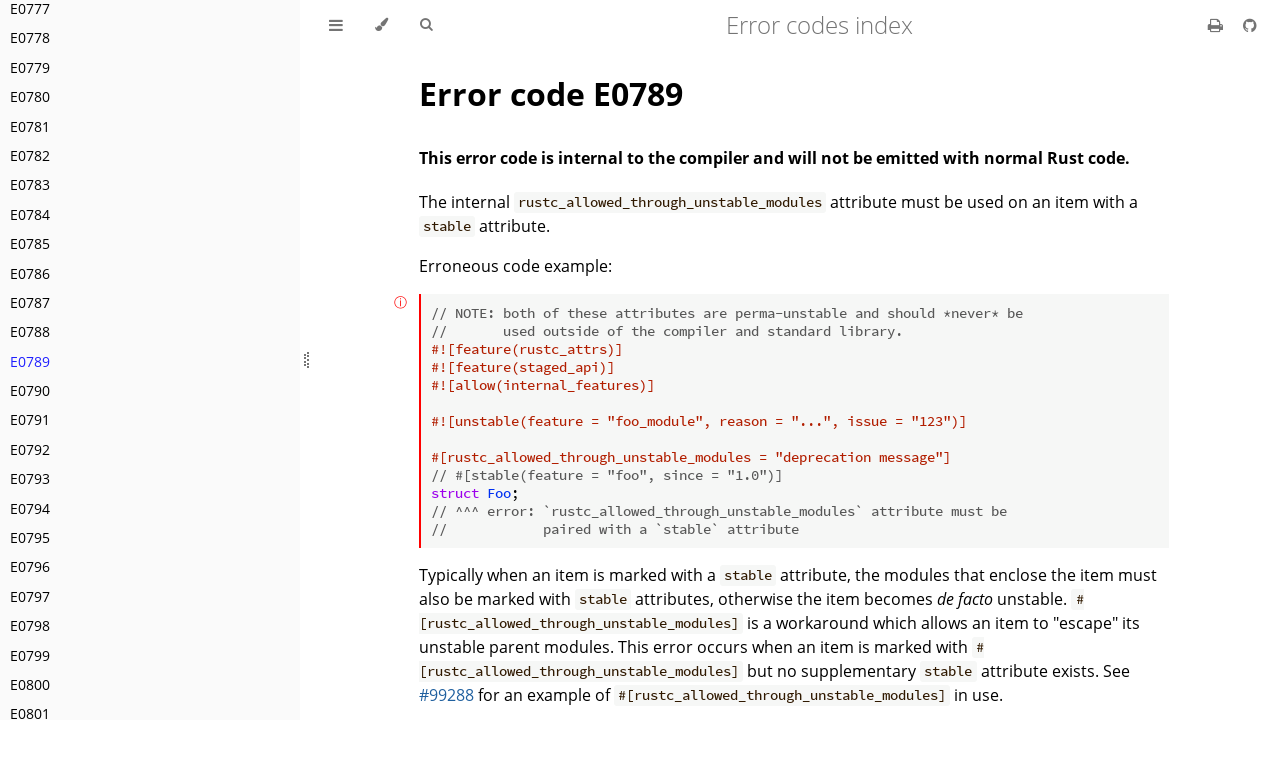

--- FILE ---
content_type: text/html
request_url: https://doc.rust-lang.org/stable/error_codes/E0789.html
body_size: 3333
content:
<!DOCTYPE HTML>
<html lang="en" class="light sidebar-visible" dir="ltr">
    <head>
        <!-- Book generated using mdBook -->
        <meta charset="UTF-8">
        <title>E0789 - Error codes index</title>


        <!-- Custom HTML head -->

        <meta name="description" content="Book listing all Rust error codes">
        <meta name="viewport" content="width=device-width, initial-scale=1">
        <meta name="theme-color" content="#ffffff">

        <link rel="icon" href="favicon.svg">
        <link rel="shortcut icon" href="favicon.png">
        <link rel="stylesheet" href="css/variables.css">
        <link rel="stylesheet" href="css/general.css">
        <link rel="stylesheet" href="css/chrome.css">
        <link rel="stylesheet" href="css/print.css" media="print">

        <!-- Fonts -->
        <link rel="stylesheet" href="FontAwesome/css/font-awesome.css">
        <link rel="stylesheet" href="fonts/fonts.css">

        <!-- Highlight.js Stylesheets -->
        <link rel="stylesheet" id="highlight-css" href="highlight.css">
        <link rel="stylesheet" id="tomorrow-night-css" href="tomorrow-night.css">
        <link rel="stylesheet" id="ayu-highlight-css" href="ayu-highlight.css">

        <!-- Custom theme stylesheets -->
        <link rel="stylesheet" href="error-index.css">


        <!-- Provide site root and default themes to javascript -->
        <script>
            const path_to_root = "";
            const default_light_theme = "light";
            const default_dark_theme = "navy";
            window.path_to_searchindex_js = "searchindex.js";
        </script>
        <!-- Start loading toc.js asap -->
        <script src="toc.js"></script>
    </head>
    <body>
    <div id="mdbook-help-container">
        <div id="mdbook-help-popup">
            <h2 class="mdbook-help-title">Keyboard shortcuts</h2>
            <div>
                <p>Press <kbd>←</kbd> or <kbd>→</kbd> to navigate between chapters</p>
                <p>Press <kbd>S</kbd> or <kbd>/</kbd> to search in the book</p>
                <p>Press <kbd>?</kbd> to show this help</p>
                <p>Press <kbd>Esc</kbd> to hide this help</p>
            </div>
        </div>
    </div>
    <div id="body-container">
        <!-- Work around some values being stored in localStorage wrapped in quotes -->
        <script>
            try {
                let theme = localStorage.getItem('mdbook-theme');
                let sidebar = localStorage.getItem('mdbook-sidebar');

                if (theme.startsWith('"') && theme.endsWith('"')) {
                    localStorage.setItem('mdbook-theme', theme.slice(1, theme.length - 1));
                }

                if (sidebar.startsWith('"') && sidebar.endsWith('"')) {
                    localStorage.setItem('mdbook-sidebar', sidebar.slice(1, sidebar.length - 1));
                }
            } catch (e) { }
        </script>

        <!-- Set the theme before any content is loaded, prevents flash -->
        <script>
            const default_theme = window.matchMedia("(prefers-color-scheme: dark)").matches ? default_dark_theme : default_light_theme;
            let theme;
            try { theme = localStorage.getItem('mdbook-theme'); } catch(e) { }
            if (theme === null || theme === undefined) { theme = default_theme; }
            const html = document.documentElement;
            html.classList.remove('light')
            html.classList.add(theme);
            html.classList.add("js");
        </script>

        <input type="checkbox" id="sidebar-toggle-anchor" class="hidden">

        <!-- Hide / unhide sidebar before it is displayed -->
        <script>
            let sidebar = null;
            const sidebar_toggle = document.getElementById("sidebar-toggle-anchor");
            if (document.body.clientWidth >= 1080) {
                try { sidebar = localStorage.getItem('mdbook-sidebar'); } catch(e) { }
                sidebar = sidebar || 'visible';
            } else {
                sidebar = 'hidden';
                sidebar_toggle.checked = false;
            }
            if (sidebar === 'visible') {
                sidebar_toggle.checked = true;
            } else {
                html.classList.remove('sidebar-visible');
            }
        </script>

        <nav id="sidebar" class="sidebar" aria-label="Table of contents">
            <!-- populated by js -->
            <mdbook-sidebar-scrollbox class="sidebar-scrollbox"></mdbook-sidebar-scrollbox>
            <noscript>
                <iframe class="sidebar-iframe-outer" src="toc.html"></iframe>
            </noscript>
            <div id="sidebar-resize-handle" class="sidebar-resize-handle">
                <div class="sidebar-resize-indicator"></div>
            </div>
        </nav>

        <div id="page-wrapper" class="page-wrapper">

            <div class="page">
                <div id="menu-bar-hover-placeholder"></div>
                <div id="menu-bar" class="menu-bar sticky">
                    <div class="left-buttons">
                        <label id="sidebar-toggle" class="icon-button" for="sidebar-toggle-anchor" title="Toggle Table of Contents" aria-label="Toggle Table of Contents" aria-controls="sidebar">
                            <i class="fa fa-bars"></i>
                        </label>
                        <button id="theme-toggle" class="icon-button" type="button" title="Change theme" aria-label="Change theme" aria-haspopup="true" aria-expanded="false" aria-controls="theme-list">
                            <i class="fa fa-paint-brush"></i>
                        </button>
                        <ul id="theme-list" class="theme-popup" aria-label="Themes" role="menu">
                            <li role="none"><button role="menuitem" class="theme" id="default_theme">Auto</button></li>
                            <li role="none"><button role="menuitem" class="theme" id="light">Light</button></li>
                            <li role="none"><button role="menuitem" class="theme" id="rust">Rust</button></li>
                            <li role="none"><button role="menuitem" class="theme" id="coal">Coal</button></li>
                            <li role="none"><button role="menuitem" class="theme" id="navy">Navy</button></li>
                            <li role="none"><button role="menuitem" class="theme" id="ayu">Ayu</button></li>
                        </ul>
                        <button id="search-toggle" class="icon-button" type="button" title="Search (`/`)" aria-label="Toggle Searchbar" aria-expanded="false" aria-keyshortcuts="/ s" aria-controls="searchbar">
                            <i class="fa fa-search"></i>
                        </button>
                    </div>

                    <h1 class="menu-title">Error codes index</h1>

                    <div class="right-buttons">
                        <a href="print.html" title="Print this book" aria-label="Print this book">
                            <i id="print-button" class="fa fa-print"></i>
                        </a>
                        <a href="https://github.com/rust-lang/rust/" title="Git repository" aria-label="Git repository">
                            <i id="git-repository-button" class="fa fa-github"></i>
                        </a>

                    </div>
                </div>

                <div id="search-wrapper" class="hidden">
                    <form id="searchbar-outer" class="searchbar-outer">
                        <div class="search-wrapper">
                            <input type="search" id="searchbar" name="searchbar" placeholder="Search this book ..." aria-controls="searchresults-outer" aria-describedby="searchresults-header">
                            <div class="spinner-wrapper">
                                <i class="fa fa-spinner fa-spin"></i>
                            </div>
                        </div>
                    </form>
                    <div id="searchresults-outer" class="searchresults-outer hidden">
                        <div id="searchresults-header" class="searchresults-header"></div>
                        <ul id="searchresults">
                        </ul>
                    </div>
                </div>

                <!-- Apply ARIA attributes after the sidebar and the sidebar toggle button are added to the DOM -->
                <script>
                    document.getElementById('sidebar-toggle').setAttribute('aria-expanded', sidebar === 'visible');
                    document.getElementById('sidebar').setAttribute('aria-hidden', sidebar !== 'visible');
                    Array.from(document.querySelectorAll('#sidebar a')).forEach(function(link) {
                        link.setAttribute('tabIndex', sidebar === 'visible' ? 0 : -1);
                    });
                </script>

                <div id="content" class="content">
                    <main>
                        <h1 id="error-code-e0789"><a class="header" href="#error-code-e0789">Error code E0789</a></h1>
<h4 id="this-error-code-is-internal-to-the-compiler-and-will-not-be-emitted-with-normal-rust-code"><a class="header" href="#this-error-code-is-internal-to-the-compiler-and-will-not-be-emitted-with-normal-rust-code">This error code is internal to the compiler and will not be emitted with normal Rust code.</a></h4>
<p>The internal <code>rustc_allowed_through_unstable_modules</code> attribute must be used
on an item with a <code>stable</code> attribute.</p>
<p>Erroneous code example:</p>
<pre><pre class="playground"><code class="language-rust compile_fail E0789"><span class="boring">#![allow(unused)]
</span><span class="boring">fn main() {
</span>// NOTE: both of these attributes are perma-unstable and should *never* be
//       used outside of the compiler and standard library.
#![feature(rustc_attrs)]
#![feature(staged_api)]
#![allow(internal_features)]

#![unstable(feature = "foo_module", reason = "...", issue = "123")]

#[rustc_allowed_through_unstable_modules = "deprecation message"]
// #[stable(feature = "foo", since = "1.0")]
struct Foo;
// ^^^ error: `rustc_allowed_through_unstable_modules` attribute must be
//            paired with a `stable` attribute
<span class="boring">}</span></code></pre></pre>
<p>Typically when an item is marked with a <code>stable</code> attribute, the modules that
enclose the item must also be marked with <code>stable</code> attributes, otherwise the
item becomes <em>de facto</em> unstable. <code>#[rustc_allowed_through_unstable_modules]</code>
is a workaround which allows an item to "escape" its unstable parent modules.
This error occurs when an item is marked with
<code>#[rustc_allowed_through_unstable_modules]</code> but no supplementary <code>stable</code>
attribute exists. See <a href="https://github.com/rust-lang/rust/pull/99288">#99288</a>
for an example of <code>#[rustc_allowed_through_unstable_modules]</code> in use.</p>

                    </main>

                    <nav class="nav-wrapper" aria-label="Page navigation">
                        <!-- Mobile navigation buttons -->
                            <a rel="prev" href="E0788.html" class="mobile-nav-chapters previous" title="Previous chapter" aria-label="Previous chapter" aria-keyshortcuts="Left">
                                <i class="fa fa-angle-left"></i>
                            </a>

                            <a rel="next prefetch" href="E0790.html" class="mobile-nav-chapters next" title="Next chapter" aria-label="Next chapter" aria-keyshortcuts="Right">
                                <i class="fa fa-angle-right"></i>
                            </a>

                        <div style="clear: both"></div>
                    </nav>
                </div>
            </div>

            <nav class="nav-wide-wrapper" aria-label="Page navigation">
                    <a rel="prev" href="E0788.html" class="nav-chapters previous" title="Previous chapter" aria-label="Previous chapter" aria-keyshortcuts="Left">
                        <i class="fa fa-angle-left"></i>
                    </a>

                    <a rel="next prefetch" href="E0790.html" class="nav-chapters next" title="Next chapter" aria-label="Next chapter" aria-keyshortcuts="Right">
                        <i class="fa fa-angle-right"></i>
                    </a>
            </nav>

        </div>




        <script>
            window.playground_copyable = true;
        </script>


        <script src="elasticlunr.min.js"></script>
        <script src="mark.min.js"></script>
        <script src="searcher.js"></script>

        <script src="clipboard.min.js"></script>
        <script src="highlight.js"></script>
        <script src="book.js"></script>

        <!-- Custom JS scripts -->
        <script src="error-index.js"></script>



    </div>
    </body>
</html>


--- FILE ---
content_type: text/css
request_url: https://doc.rust-lang.org/stable/error_codes/highlight.css
body_size: 432
content:
/*
 * An increased contrast highlighting scheme loosely based on the
 * "Base16 Atelier Dune Light" theme by Bram de Haan
 * (http://atelierbram.github.io/syntax-highlighting/atelier-schemes/dune)
 * Original Base16 color scheme by Chris Kempson
 * (https://github.com/chriskempson/base16)
 */

/* Comment */
.hljs-comment,
.hljs-quote {
  color: #575757;
}

/* Red */
.hljs-variable,
.hljs-template-variable,
.hljs-attribute,
.hljs-attr,
.hljs-tag,
.hljs-name,
.hljs-regexp,
.hljs-link,
.hljs-name,
.hljs-selector-id,
.hljs-selector-class {
  color: #d70025;
}

/* Orange */
.hljs-number,
.hljs-meta,
.hljs-built_in,
.hljs-builtin-name,
.hljs-literal,
.hljs-type,
.hljs-params {
  color: #b21e00;
}

/* Green */
.hljs-string,
.hljs-symbol,
.hljs-bullet {
  color: #008200;
}

/* Blue */
.hljs-title,
.hljs-section {
  color: #0030f2;
}

/* Purple */
.hljs-keyword,
.hljs-selector-tag {
  color: #9d00ec;
}

.hljs {
  display: block;
  overflow-x: auto;
  background: #f6f7f6;
  color: #000;
}

.hljs-emphasis {
  font-style: italic;
}

.hljs-strong {
  font-weight: bold;
}

.hljs-addition {
  color: #22863a;
  background-color: #f0fff4;
}

.hljs-deletion {
  color: #b31d28;
  background-color: #ffeef0;
}


--- FILE ---
content_type: text/css
request_url: https://doc.rust-lang.org/stable/error_codes/error-index.css
body_size: 562
content:
code.compile_fail {
	border-left: 2px solid red;
}

pre .tooltip {
	position: absolute;
	left: -25px;
	top: 0;
	z-index: 1;
	color: red;
	cursor: pointer;
}
pre .tooltip::after {
	display: none;
	content: "This example deliberately fails to compile";
	background-color: #000;
	color: #fff;
	border-color: #000;
	text-align: center;
	padding: 5px 3px 3px 3px;
	border-radius: 6px;
	margin-left: 5px;
}
pre .tooltip::before {
	display: none;
	border-color: transparent black transparent transparent;
	content: " ";
	position: absolute;
	top: 50%;
	left: 2px;
	margin-top: -5px;
	border-width: 5px;
	border-style: solid;
	height: 0px;
}

pre .tooltip:hover::before, pre .tooltip:hover::after {
	display: inline;
}


--- FILE ---
content_type: text/javascript
request_url: https://doc.rust-lang.org/stable/error_codes/book.js
body_size: 6580
content:
'use strict';

/* global default_theme, default_dark_theme, default_light_theme, hljs, ClipboardJS */

// Fix back button cache problem
window.onunload = function() { };

// Global variable, shared between modules
function playground_text(playground, hidden = true) {
    const code_block = playground.querySelector('code');

    if (window.ace && code_block.classList.contains('editable')) {
        const editor = window.ace.edit(code_block);
        return editor.getValue();
    } else if (hidden) {
        return code_block.textContent;
    } else {
        return code_block.innerText;
    }
}

(function codeSnippets() {
    function fetch_with_timeout(url, options, timeout = 6000) {
        return Promise.race([
            fetch(url, options),
            new Promise((_, reject) => setTimeout(() => reject(new Error('timeout')), timeout)),
        ]);
    }

    const playgrounds = Array.from(document.querySelectorAll('.playground'));
    if (playgrounds.length > 0) {
        fetch_with_timeout('https://play.rust-lang.org/meta/crates', {
            headers: {
                'Content-Type': 'application/json',
            },
            method: 'POST',
            mode: 'cors',
        })
            .then(response => response.json())
            .then(response => {
            // get list of crates available in the rust playground
                const playground_crates = response.crates.map(item => item['id']);
                playgrounds.forEach(block => handle_crate_list_update(block, playground_crates));
            });
    }

    function handle_crate_list_update(playground_block, playground_crates) {
        // update the play buttons after receiving the response
        update_play_button(playground_block, playground_crates);

        // and install on change listener to dynamically update ACE editors
        if (window.ace) {
            const code_block = playground_block.querySelector('code');
            if (code_block.classList.contains('editable')) {
                const editor = window.ace.edit(code_block);
                editor.addEventListener('change', () => {
                    update_play_button(playground_block, playground_crates);
                });
                // add Ctrl-Enter command to execute rust code
                editor.commands.addCommand({
                    name: 'run',
                    bindKey: {
                        win: 'Ctrl-Enter',
                        mac: 'Ctrl-Enter',
                    },
                    exec: _editor => run_rust_code(playground_block),
                });
            }
        }
    }

    // updates the visibility of play button based on `no_run` class and
    // used crates vs ones available on https://play.rust-lang.org
    function update_play_button(pre_block, playground_crates) {
        const play_button = pre_block.querySelector('.play-button');

        // skip if code is `no_run`
        if (pre_block.querySelector('code').classList.contains('no_run')) {
            play_button.classList.add('hidden');
            return;
        }

        // get list of `extern crate`'s from snippet
        const txt = playground_text(pre_block);
        const re = /extern\s+crate\s+([a-zA-Z_0-9]+)\s*;/g;
        const snippet_crates = [];
        let item;
        // eslint-disable-next-line no-cond-assign
        while (item = re.exec(txt)) {
            snippet_crates.push(item[1]);
        }

        // check if all used crates are available on play.rust-lang.org
        const all_available = snippet_crates.every(function(elem) {
            return playground_crates.indexOf(elem) > -1;
        });

        if (all_available) {
            play_button.classList.remove('hidden');
        } else {
            play_button.classList.add('hidden');
        }
    }

    function run_rust_code(code_block) {
        let result_block = code_block.querySelector('.result');
        if (!result_block) {
            result_block = document.createElement('code');
            result_block.className = 'result hljs language-bash';

            code_block.append(result_block);
        }

        const text = playground_text(code_block);
        const classes = code_block.querySelector('code').classList;
        let edition = '2015';
        classes.forEach(className => {
            if (className.startsWith('edition')) {
                edition = className.slice(7);
            }
        });
        const params = {
            version: 'stable',
            optimize: '0',
            code: text,
            edition: edition,
        };

        if (text.indexOf('#![feature') !== -1) {
            params.version = 'nightly';
        }

        result_block.innerText = 'Running...';

        fetch_with_timeout('https://play.rust-lang.org/evaluate.json', {
            headers: {
                'Content-Type': 'application/json',
            },
            method: 'POST',
            mode: 'cors',
            body: JSON.stringify(params),
        })
            .then(response => response.json())
            .then(response => {
                if (response.result.trim() === '') {
                    result_block.innerText = 'No output';
                    result_block.classList.add('result-no-output');
                } else {
                    result_block.innerText = response.result;
                    result_block.classList.remove('result-no-output');
                }
            })
            .catch(error => result_block.innerText = 'Playground Communication: ' + error.message);
    }

    // Syntax highlighting Configuration
    hljs.configure({
        tabReplace: '    ', // 4 spaces
        languages: [], // Languages used for auto-detection
    });

    const code_nodes = Array
        .from(document.querySelectorAll('code'))
        // Don't highlight `inline code` blocks in headers.
        .filter(function(node) {
            return !node.parentElement.classList.contains('header');
        });

    if (window.ace) {
        // language-rust class needs to be removed for editable
        // blocks or highlightjs will capture events
        code_nodes
            .filter(function(node) {
                return node.classList.contains('editable');
            })
            .forEach(function(block) {
                block.classList.remove('language-rust');
            });

        code_nodes
            .filter(function(node) {
                return !node.classList.contains('editable');
            })
            .forEach(function(block) {
                hljs.highlightBlock(block);
            });
    } else {
        code_nodes.forEach(function(block) {
            hljs.highlightBlock(block);
        });
    }

    // Adding the hljs class gives code blocks the color css
    // even if highlighting doesn't apply
    code_nodes.forEach(function(block) {
        block.classList.add('hljs');
    });

    Array.from(document.querySelectorAll('code.hljs')).forEach(function(block) {

        const lines = Array.from(block.querySelectorAll('.boring'));
        // If no lines were hidden, return
        if (!lines.length) {
            return;
        }
        block.classList.add('hide-boring');

        const buttons = document.createElement('div');
        buttons.className = 'buttons';
        buttons.innerHTML = '<button class="fa fa-eye" title="Show hidden lines" \
aria-label="Show hidden lines"></button>';

        // add expand button
        const pre_block = block.parentNode;
        pre_block.insertBefore(buttons, pre_block.firstChild);

        pre_block.querySelector('.buttons').addEventListener('click', function(e) {
            if (e.target.classList.contains('fa-eye')) {
                e.target.classList.remove('fa-eye');
                e.target.classList.add('fa-eye-slash');
                e.target.title = 'Hide lines';
                e.target.setAttribute('aria-label', e.target.title);

                block.classList.remove('hide-boring');
            } else if (e.target.classList.contains('fa-eye-slash')) {
                e.target.classList.remove('fa-eye-slash');
                e.target.classList.add('fa-eye');
                e.target.title = 'Show hidden lines';
                e.target.setAttribute('aria-label', e.target.title);

                block.classList.add('hide-boring');
            }
        });
    });

    if (window.playground_copyable) {
        Array.from(document.querySelectorAll('pre code')).forEach(function(block) {
            const pre_block = block.parentNode;
            if (!pre_block.classList.contains('playground')) {
                let buttons = pre_block.querySelector('.buttons');
                if (!buttons) {
                    buttons = document.createElement('div');
                    buttons.className = 'buttons';
                    pre_block.insertBefore(buttons, pre_block.firstChild);
                }

                const clipButton = document.createElement('button');
                clipButton.className = 'clip-button';
                clipButton.title = 'Copy to clipboard';
                clipButton.setAttribute('aria-label', clipButton.title);
                clipButton.innerHTML = '<i class="tooltiptext"></i>';

                buttons.insertBefore(clipButton, buttons.firstChild);
            }
        });
    }

    // Process playground code blocks
    Array.from(document.querySelectorAll('.playground')).forEach(function(pre_block) {
        // Add play button
        let buttons = pre_block.querySelector('.buttons');
        if (!buttons) {
            buttons = document.createElement('div');
            buttons.className = 'buttons';
            pre_block.insertBefore(buttons, pre_block.firstChild);
        }

        const runCodeButton = document.createElement('button');
        runCodeButton.className = 'fa fa-play play-button';
        runCodeButton.hidden = true;
        runCodeButton.title = 'Run this code';
        runCodeButton.setAttribute('aria-label', runCodeButton.title);

        buttons.insertBefore(runCodeButton, buttons.firstChild);
        runCodeButton.addEventListener('click', () => {
            run_rust_code(pre_block);
        });

        if (window.playground_copyable) {
            const copyCodeClipboardButton = document.createElement('button');
            copyCodeClipboardButton.className = 'clip-button';
            copyCodeClipboardButton.innerHTML = '<i class="tooltiptext"></i>';
            copyCodeClipboardButton.title = 'Copy to clipboard';
            copyCodeClipboardButton.setAttribute('aria-label', copyCodeClipboardButton.title);

            buttons.insertBefore(copyCodeClipboardButton, buttons.firstChild);
        }

        const code_block = pre_block.querySelector('code');
        if (window.ace && code_block.classList.contains('editable')) {
            const undoChangesButton = document.createElement('button');
            undoChangesButton.className = 'fa fa-history reset-button';
            undoChangesButton.title = 'Undo changes';
            undoChangesButton.setAttribute('aria-label', undoChangesButton.title);

            buttons.insertBefore(undoChangesButton, buttons.firstChild);

            undoChangesButton.addEventListener('click', function() {
                const editor = window.ace.edit(code_block);
                editor.setValue(editor.originalCode);
                editor.clearSelection();
            });
        }
    });
})();

(function themes() {
    const html = document.querySelector('html');
    const themeToggleButton = document.getElementById('theme-toggle');
    const themePopup = document.getElementById('theme-list');
    const themeColorMetaTag = document.querySelector('meta[name="theme-color"]');
    const themeIds = [];
    themePopup.querySelectorAll('button.theme').forEach(function(el) {
        themeIds.push(el.id);
    });
    const stylesheets = {
        ayuHighlight: document.querySelector('#ayu-highlight-css'),
        tomorrowNight: document.querySelector('#tomorrow-night-css'),
        highlight: document.querySelector('#highlight-css'),
    };

    function showThemes() {
        themePopup.style.display = 'block';
        themeToggleButton.setAttribute('aria-expanded', true);
        themePopup.querySelector('button#' + get_theme()).focus();
    }

    function updateThemeSelected() {
        themePopup.querySelectorAll('.theme-selected').forEach(function(el) {
            el.classList.remove('theme-selected');
        });
        const selected = get_saved_theme() ?? 'default_theme';
        let element = themePopup.querySelector('button#' + selected);
        if (element === null) {
            // Fall back in case there is no "Default" item.
            element = themePopup.querySelector('button#' + get_theme());
        }
        element.classList.add('theme-selected');
    }

    function hideThemes() {
        themePopup.style.display = 'none';
        themeToggleButton.setAttribute('aria-expanded', false);
        themeToggleButton.focus();
    }

    function get_saved_theme() {
        let theme = null;
        try {
            theme = localStorage.getItem('mdbook-theme');
        } catch (e) {
            // ignore error.
        }
        return theme;
    }

    function delete_saved_theme() {
        localStorage.removeItem('mdbook-theme');
    }

    function get_theme() {
        const theme = get_saved_theme();
        if (theme === null || theme === undefined || !themeIds.includes(theme)) {
            if (typeof default_dark_theme === 'undefined') {
                // A customized index.hbs might not define this, so fall back to
                // old behavior of determining the default on page load.
                return default_theme;
            }
            return window.matchMedia('(prefers-color-scheme: dark)').matches
                ? default_dark_theme
                : default_light_theme;
        } else {
            return theme;
        }
    }

    let previousTheme = default_theme;
    function set_theme(theme, store = true) {
        let ace_theme;

        if (theme === 'coal' || theme === 'navy') {
            stylesheets.ayuHighlight.disabled = true;
            stylesheets.tomorrowNight.disabled = false;
            stylesheets.highlight.disabled = true;

            ace_theme = 'ace/theme/tomorrow_night';
        } else if (theme === 'ayu') {
            stylesheets.ayuHighlight.disabled = false;
            stylesheets.tomorrowNight.disabled = true;
            stylesheets.highlight.disabled = true;
            ace_theme = 'ace/theme/tomorrow_night';
        } else {
            stylesheets.ayuHighlight.disabled = true;
            stylesheets.tomorrowNight.disabled = true;
            stylesheets.highlight.disabled = false;
            ace_theme = 'ace/theme/dawn';
        }

        setTimeout(function() {
            themeColorMetaTag.content = getComputedStyle(document.documentElement).backgroundColor;
        }, 1);

        if (window.ace && window.editors) {
            window.editors.forEach(function(editor) {
                editor.setTheme(ace_theme);
            });
        }

        if (store) {
            try {
                localStorage.setItem('mdbook-theme', theme);
            } catch (e) {
                // ignore error.
            }
        }

        html.classList.remove(previousTheme);
        html.classList.add(theme);
        previousTheme = theme;
        updateThemeSelected();
    }

    const query = window.matchMedia('(prefers-color-scheme: dark)');
    query.onchange = function() {
        set_theme(get_theme(), false);
    };

    // Set theme.
    set_theme(get_theme(), false);

    themeToggleButton.addEventListener('click', function() {
        if (themePopup.style.display === 'block') {
            hideThemes();
        } else {
            showThemes();
        }
    });

    themePopup.addEventListener('click', function(e) {
        let theme;
        if (e.target.className === 'theme') {
            theme = e.target.id;
        } else if (e.target.parentElement.className === 'theme') {
            theme = e.target.parentElement.id;
        } else {
            return;
        }
        if (theme === 'default_theme' || theme === null) {
            delete_saved_theme();
            set_theme(get_theme(), false);
        } else {
            set_theme(theme);
        }
    });

    themePopup.addEventListener('focusout', function(e) {
        // e.relatedTarget is null in Safari and Firefox on macOS (see workaround below)
        if (!!e.relatedTarget &&
            !themeToggleButton.contains(e.relatedTarget) &&
            !themePopup.contains(e.relatedTarget)
        ) {
            hideThemes();
        }
    });

    // Should not be needed, but it works around an issue on macOS & iOS:
    // https://github.com/rust-lang/mdBook/issues/628
    document.addEventListener('click', function(e) {
        if (themePopup.style.display === 'block' &&
            !themeToggleButton.contains(e.target) &&
            !themePopup.contains(e.target)
        ) {
            hideThemes();
        }
    });

    document.addEventListener('keydown', function(e) {
        if (e.altKey || e.ctrlKey || e.metaKey || e.shiftKey) {
            return;
        }
        if (!themePopup.contains(e.target)) {
            return;
        }

        let li;
        switch (e.key) {
        case 'Escape':
            e.preventDefault();
            hideThemes();
            break;
        case 'ArrowUp':
            e.preventDefault();
            li = document.activeElement.parentElement;
            if (li && li.previousElementSibling) {
                li.previousElementSibling.querySelector('button').focus();
            }
            break;
        case 'ArrowDown':
            e.preventDefault();
            li = document.activeElement.parentElement;
            if (li && li.nextElementSibling) {
                li.nextElementSibling.querySelector('button').focus();
            }
            break;
        case 'Home':
            e.preventDefault();
            themePopup.querySelector('li:first-child button').focus();
            break;
        case 'End':
            e.preventDefault();
            themePopup.querySelector('li:last-child button').focus();
            break;
        }
    });
})();

(function sidebar() {
    const sidebar = document.getElementById('sidebar');
    const sidebarLinks = document.querySelectorAll('#sidebar a');
    const sidebarToggleButton = document.getElementById('sidebar-toggle');
    const sidebarResizeHandle = document.getElementById('sidebar-resize-handle');
    const sidebarCheckbox = document.getElementById('sidebar-toggle-anchor');
    let firstContact = null;


    /* Because we cannot change the `display` using only CSS after/before the transition, we
       need JS to do it. We change the display to prevent the browsers search to find text inside
       the collapsed sidebar. */
    if (!document.documentElement.classList.contains('sidebar-visible')) {
        sidebar.style.display = 'none';
    }
    sidebar.addEventListener('transitionend', () => {
        /* We only change the display to "none" if we're collapsing the sidebar. */
        if (!sidebarCheckbox.checked) {
            sidebar.style.display = 'none';
        }
    });
    sidebarToggleButton.addEventListener('click', () => {
        /* To allow the sidebar expansion animation, we first need to put back the display. */
        if (!sidebarCheckbox.checked) {
            sidebar.style.display = '';
            // Workaround for Safari skipping the animation when changing
            // `display` and a transform in the same event loop. This forces a
            // reflow after updating the display.
            sidebar.offsetHeight;
        }
    });

    function showSidebar() {
        document.documentElement.classList.add('sidebar-visible');
        Array.from(sidebarLinks).forEach(function(link) {
            link.setAttribute('tabIndex', 0);
        });
        sidebarToggleButton.setAttribute('aria-expanded', true);
        sidebar.setAttribute('aria-hidden', false);
        try {
            localStorage.setItem('mdbook-sidebar', 'visible');
        } catch (e) {
            // Ignore error.
        }
    }

    function hideSidebar() {
        document.documentElement.classList.remove('sidebar-visible');
        Array.from(sidebarLinks).forEach(function(link) {
            link.setAttribute('tabIndex', -1);
        });
        sidebarToggleButton.setAttribute('aria-expanded', false);
        sidebar.setAttribute('aria-hidden', true);
        try {
            localStorage.setItem('mdbook-sidebar', 'hidden');
        } catch (e) {
            // Ignore error.
        }
    }

    // Toggle sidebar
    sidebarCheckbox.addEventListener('change', function sidebarToggle() {
        if (sidebarCheckbox.checked) {
            const current_width = parseInt(
                document.documentElement.style.getPropertyValue('--sidebar-target-width'), 10);
            if (current_width < 150) {
                document.documentElement.style.setProperty('--sidebar-target-width', '150px');
            }
            showSidebar();
        } else {
            hideSidebar();
        }
    });

    sidebarResizeHandle.addEventListener('mousedown', initResize, false);

    function initResize() {
        window.addEventListener('mousemove', resize, false);
        window.addEventListener('mouseup', stopResize, false);
        document.documentElement.classList.add('sidebar-resizing');
    }
    function resize(e) {
        let pos = e.clientX - sidebar.offsetLeft;
        if (pos < 20) {
            hideSidebar();
        } else {
            if (!document.documentElement.classList.contains('sidebar-visible')) {
                showSidebar();
            }
            pos = Math.min(pos, window.innerWidth - 100);
            document.documentElement.style.setProperty('--sidebar-target-width', pos + 'px');
        }
    }
    //on mouseup remove windows functions mousemove & mouseup
    function stopResize() {
        document.documentElement.classList.remove('sidebar-resizing');
        window.removeEventListener('mousemove', resize, false);
        window.removeEventListener('mouseup', stopResize, false);
    }

    document.addEventListener('touchstart', function(e) {
        firstContact = {
            x: e.touches[0].clientX,
            time: Date.now(),
        };
    }, { passive: true });

    document.addEventListener('touchmove', function(e) {
        if (!firstContact) {
            return;
        }

        const curX = e.touches[0].clientX;
        const xDiff = curX - firstContact.x,
            tDiff = Date.now() - firstContact.time;

        if (tDiff < 250 && Math.abs(xDiff) >= 150) {
            if (xDiff >= 0 && firstContact.x < Math.min(document.body.clientWidth * 0.25, 300)) {
                showSidebar();
            } else if (xDiff < 0 && curX < 300) {
                hideSidebar();
            }

            firstContact = null;
        }
    }, { passive: true });
})();

(function chapterNavigation() {
    document.addEventListener('keydown', function(e) {
        if (e.altKey || e.ctrlKey || e.metaKey) {
            return;
        }
        if (window.search && window.search.hasFocus()) {
            return;
        }
        const html = document.querySelector('html');

        function next() {
            const nextButton = document.querySelector('.nav-chapters.next');
            if (nextButton) {
                window.location.href = nextButton.href;
            }
        }
        function prev() {
            const previousButton = document.querySelector('.nav-chapters.previous');
            if (previousButton) {
                window.location.href = previousButton.href;
            }
        }
        function showHelp() {
            const container = document.getElementById('mdbook-help-container');
            const overlay = document.getElementById('mdbook-help-popup');
            container.style.display = 'flex';

            // Clicking outside the popup will dismiss it.
            const mouseHandler = event => {
                if (overlay.contains(event.target)) {
                    return;
                }
                if (event.button !== 0) {
                    return;
                }
                event.preventDefault();
                event.stopPropagation();
                document.removeEventListener('mousedown', mouseHandler);
                hideHelp();
            };

            // Pressing esc will dismiss the popup.
            const escapeKeyHandler = event => {
                if (event.key === 'Escape') {
                    event.preventDefault();
                    event.stopPropagation();
                    document.removeEventListener('keydown', escapeKeyHandler, true);
                    hideHelp();
                }
            };
            document.addEventListener('keydown', escapeKeyHandler, true);
            document.getElementById('mdbook-help-container')
                .addEventListener('mousedown', mouseHandler);
        }
        function hideHelp() {
            document.getElementById('mdbook-help-container').style.display = 'none';
        }

        // Usually needs the Shift key to be pressed
        switch (e.key) {
        case '?':
            e.preventDefault();
            showHelp();
            break;
        }

        // Rest of the keys are only active when the Shift key is not pressed
        if (e.shiftKey) {
            return;
        }

        switch (e.key) {
        case 'ArrowRight':
            e.preventDefault();
            if (html.dir === 'rtl') {
                prev();
            } else {
                next();
            }
            break;
        case 'ArrowLeft':
            e.preventDefault();
            if (html.dir === 'rtl') {
                next();
            } else {
                prev();
            }
            break;
        }
    });
})();

(function clipboard() {
    const clipButtons = document.querySelectorAll('.clip-button');

    function hideTooltip(elem) {
        elem.firstChild.innerText = '';
        elem.className = 'clip-button';
    }

    function showTooltip(elem, msg) {
        elem.firstChild.innerText = msg;
        elem.className = 'clip-button tooltipped';
    }

    const clipboardSnippets = new ClipboardJS('.clip-button', {
        text: function(trigger) {
            hideTooltip(trigger);
            const playground = trigger.closest('pre');
            return playground_text(playground, false);
        },
    });

    Array.from(clipButtons).forEach(function(clipButton) {
        clipButton.addEventListener('mouseout', function(e) {
            hideTooltip(e.currentTarget);
        });
    });

    clipboardSnippets.on('success', function(e) {
        e.clearSelection();
        showTooltip(e.trigger, 'Copied!');
    });

    clipboardSnippets.on('error', function(e) {
        showTooltip(e.trigger, 'Clipboard error!');
    });
})();

(function scrollToTop() {
    const menuTitle = document.querySelector('.menu-title');

    menuTitle.addEventListener('click', function() {
        document.scrollingElement.scrollTo({ top: 0, behavior: 'smooth' });
    });
})();

(function controllMenu() {
    const menu = document.getElementById('menu-bar');

    (function controllPosition() {
        let scrollTop = document.scrollingElement.scrollTop;
        let prevScrollTop = scrollTop;
        const minMenuY = -menu.clientHeight - 50;
        // When the script loads, the page can be at any scroll (e.g. if you refresh it).
        menu.style.top = scrollTop + 'px';
        // Same as parseInt(menu.style.top.slice(0, -2), but faster
        let topCache = menu.style.top.slice(0, -2);
        menu.classList.remove('sticky');
        let stickyCache = false; // Same as menu.classList.contains('sticky'), but faster
        document.addEventListener('scroll', function() {
            scrollTop = Math.max(document.scrollingElement.scrollTop, 0);
            // `null` means that it doesn't need to be updated
            let nextSticky = null;
            let nextTop = null;
            const scrollDown = scrollTop > prevScrollTop;
            const menuPosAbsoluteY = topCache - scrollTop;
            if (scrollDown) {
                nextSticky = false;
                if (menuPosAbsoluteY > 0) {
                    nextTop = prevScrollTop;
                }
            } else {
                if (menuPosAbsoluteY > 0) {
                    nextSticky = true;
                } else if (menuPosAbsoluteY < minMenuY) {
                    nextTop = prevScrollTop + minMenuY;
                }
            }
            if (nextSticky === true && stickyCache === false) {
                menu.classList.add('sticky');
                stickyCache = true;
            } else if (nextSticky === false && stickyCache === true) {
                menu.classList.remove('sticky');
                stickyCache = false;
            }
            if (nextTop !== null) {
                menu.style.top = nextTop + 'px';
                topCache = nextTop;
            }
            prevScrollTop = scrollTop;
        }, { passive: true });
    })();
    (function controllBorder() {
        function updateBorder() {
            if (menu.offsetTop === 0) {
                menu.classList.remove('bordered');
            } else {
                menu.classList.add('bordered');
            }
        }
        updateBorder();
        document.addEventListener('scroll', updateBorder, { passive: true });
    })();
})();


--- FILE ---
content_type: text/javascript
request_url: https://doc.rust-lang.org/stable/error_codes/error-index.js
body_size: 140
content:
for (const elem of document.querySelectorAll("pre.playground")) {
    if (elem.querySelector(".compile_fail") === null) {
        continue;
    }
    const child = document.createElement("div");
    child.className = "tooltip";
    child.textContent = "ⓘ";
    elem.appendChild(child);
}


--- FILE ---
content_type: text/javascript
request_url: https://doc.rust-lang.org/stable/error_codes/toc.js
body_size: 4177
content:
// Populate the sidebar
//
// This is a script, and not included directly in the page, to control the total size of the book.
// The TOC contains an entry for each page, so if each page includes a copy of the TOC,
// the total size of the page becomes O(n**2).
class MDBookSidebarScrollbox extends HTMLElement {
    constructor() {
        super();
    }
    connectedCallback() {
        this.innerHTML = '<ol class="chapter"><li class="chapter-item expanded affix "><a href="error-index.html">Rust error codes index</a></li><li class="chapter-item expanded affix "><a href="E0001.html">E0001</a></li><li class="chapter-item expanded affix "><a href="E0002.html">E0002</a></li><li class="chapter-item expanded affix "><a href="E0004.html">E0004</a></li><li class="chapter-item expanded affix "><a href="E0005.html">E0005</a></li><li class="chapter-item expanded affix "><a href="E0007.html">E0007</a></li><li class="chapter-item expanded affix "><a href="E0009.html">E0009</a></li><li class="chapter-item expanded affix "><a href="E0010.html">E0010</a></li><li class="chapter-item expanded affix "><a href="E0013.html">E0013</a></li><li class="chapter-item expanded affix "><a href="E0014.html">E0014</a></li><li class="chapter-item expanded affix "><a href="E0015.html">E0015</a></li><li class="chapter-item expanded affix "><a href="E0023.html">E0023</a></li><li class="chapter-item expanded affix "><a href="E0025.html">E0025</a></li><li class="chapter-item expanded affix "><a href="E0026.html">E0026</a></li><li class="chapter-item expanded affix "><a href="E0027.html">E0027</a></li><li class="chapter-item expanded affix "><a href="E0029.html">E0029</a></li><li class="chapter-item expanded affix "><a href="E0030.html">E0030</a></li><li class="chapter-item expanded affix "><a href="E0033.html">E0033</a></li><li class="chapter-item expanded affix "><a href="E0034.html">E0034</a></li><li class="chapter-item expanded affix "><a href="E0038.html">E0038</a></li><li class="chapter-item expanded affix "><a href="E0040.html">E0040</a></li><li class="chapter-item expanded affix "><a href="E0044.html">E0044</a></li><li class="chapter-item expanded affix "><a href="E0045.html">E0045</a></li><li class="chapter-item expanded affix "><a href="E0046.html">E0046</a></li><li class="chapter-item expanded affix "><a href="E0049.html">E0049</a></li><li class="chapter-item expanded affix "><a href="E0050.html">E0050</a></li><li class="chapter-item expanded affix "><a href="E0053.html">E0053</a></li><li class="chapter-item expanded affix "><a href="E0054.html">E0054</a></li><li class="chapter-item expanded affix "><a href="E0055.html">E0055</a></li><li class="chapter-item expanded affix "><a href="E0057.html">E0057</a></li><li class="chapter-item expanded affix "><a href="E0059.html">E0059</a></li><li class="chapter-item expanded affix "><a href="E0060.html">E0060</a></li><li class="chapter-item expanded affix "><a href="E0061.html">E0061</a></li><li class="chapter-item expanded affix "><a href="E0062.html">E0062</a></li><li class="chapter-item expanded affix "><a href="E0063.html">E0063</a></li><li class="chapter-item expanded affix "><a href="E0067.html">E0067</a></li><li class="chapter-item expanded affix "><a href="E0069.html">E0069</a></li><li class="chapter-item expanded affix "><a href="E0070.html">E0070</a></li><li class="chapter-item expanded affix "><a href="E0071.html">E0071</a></li><li class="chapter-item expanded affix "><a href="E0072.html">E0072</a></li><li class="chapter-item expanded affix "><a href="E0073.html">E0073</a></li><li class="chapter-item expanded affix "><a href="E0074.html">E0074</a></li><li class="chapter-item expanded affix "><a href="E0075.html">E0075</a></li><li class="chapter-item expanded affix "><a href="E0076.html">E0076</a></li><li class="chapter-item expanded affix "><a href="E0077.html">E0077</a></li><li class="chapter-item expanded affix "><a href="E0080.html">E0080</a></li><li class="chapter-item expanded affix "><a href="E0081.html">E0081</a></li><li class="chapter-item expanded affix "><a href="E0084.html">E0084</a></li><li class="chapter-item expanded affix "><a href="E0087.html">E0087</a></li><li class="chapter-item expanded affix "><a href="E0088.html">E0088</a></li><li class="chapter-item expanded affix "><a href="E0089.html">E0089</a></li><li class="chapter-item expanded affix "><a href="E0090.html">E0090</a></li><li class="chapter-item expanded affix "><a href="E0091.html">E0091</a></li><li class="chapter-item expanded affix "><a href="E0092.html">E0092</a></li><li class="chapter-item expanded affix "><a href="E0093.html">E0093</a></li><li class="chapter-item expanded affix "><a href="E0094.html">E0094</a></li><li class="chapter-item expanded affix "><a href="E0106.html">E0106</a></li><li class="chapter-item expanded affix "><a href="E0107.html">E0107</a></li><li class="chapter-item expanded affix "><a href="E0109.html">E0109</a></li><li class="chapter-item expanded affix "><a href="E0110.html">E0110</a></li><li class="chapter-item expanded affix "><a href="E0116.html">E0116</a></li><li class="chapter-item expanded affix "><a href="E0117.html">E0117</a></li><li class="chapter-item expanded affix "><a href="E0118.html">E0118</a></li><li class="chapter-item expanded affix "><a href="E0119.html">E0119</a></li><li class="chapter-item expanded affix "><a href="E0120.html">E0120</a></li><li class="chapter-item expanded affix "><a href="E0121.html">E0121</a></li><li class="chapter-item expanded affix "><a href="E0124.html">E0124</a></li><li class="chapter-item expanded affix "><a href="E0128.html">E0128</a></li><li class="chapter-item expanded affix "><a href="E0130.html">E0130</a></li><li class="chapter-item expanded affix "><a href="E0131.html">E0131</a></li><li class="chapter-item expanded affix "><a href="E0132.html">E0132</a></li><li class="chapter-item expanded affix "><a href="E0133.html">E0133</a></li><li class="chapter-item expanded affix "><a href="E0136.html">E0136</a></li><li class="chapter-item expanded affix "><a href="E0137.html">E0137</a></li><li class="chapter-item expanded affix "><a href="E0138.html">E0138</a></li><li class="chapter-item expanded affix "><a href="E0139.html">E0139</a></li><li class="chapter-item expanded affix "><a href="E0152.html">E0152</a></li><li class="chapter-item expanded affix "><a href="E0154.html">E0154</a></li><li class="chapter-item expanded affix "><a href="E0158.html">E0158</a></li><li class="chapter-item expanded affix "><a href="E0161.html">E0161</a></li><li class="chapter-item expanded affix "><a href="E0162.html">E0162</a></li><li class="chapter-item expanded affix "><a href="E0164.html">E0164</a></li><li class="chapter-item expanded affix "><a href="E0165.html">E0165</a></li><li class="chapter-item expanded affix "><a href="E0170.html">E0170</a></li><li class="chapter-item expanded affix "><a href="E0178.html">E0178</a></li><li class="chapter-item expanded affix "><a href="E0183.html">E0183</a></li><li class="chapter-item expanded affix "><a href="E0184.html">E0184</a></li><li class="chapter-item expanded affix "><a href="E0185.html">E0185</a></li><li class="chapter-item expanded affix "><a href="E0186.html">E0186</a></li><li class="chapter-item expanded affix "><a href="E0191.html">E0191</a></li><li class="chapter-item expanded affix "><a href="E0192.html">E0192</a></li><li class="chapter-item expanded affix "><a href="E0193.html">E0193</a></li><li class="chapter-item expanded affix "><a href="E0195.html">E0195</a></li><li class="chapter-item expanded affix "><a href="E0197.html">E0197</a></li><li class="chapter-item expanded affix "><a href="E0198.html">E0198</a></li><li class="chapter-item expanded affix "><a href="E0199.html">E0199</a></li><li class="chapter-item expanded affix "><a href="E0200.html">E0200</a></li><li class="chapter-item expanded affix "><a href="E0201.html">E0201</a></li><li class="chapter-item expanded affix "><a href="E0203.html">E0203</a></li><li class="chapter-item expanded affix "><a href="E0204.html">E0204</a></li><li class="chapter-item expanded affix "><a href="E0205.html">E0205</a></li><li class="chapter-item expanded affix "><a href="E0206.html">E0206</a></li><li class="chapter-item expanded affix "><a href="E0207.html">E0207</a></li><li class="chapter-item expanded affix "><a href="E0208.html">E0208</a></li><li class="chapter-item expanded affix "><a href="E0210.html">E0210</a></li><li class="chapter-item expanded affix "><a href="E0211.html">E0211</a></li><li class="chapter-item expanded affix "><a href="E0212.html">E0212</a></li><li class="chapter-item expanded affix "><a href="E0214.html">E0214</a></li><li class="chapter-item expanded affix "><a href="E0220.html">E0220</a></li><li class="chapter-item expanded affix "><a href="E0221.html">E0221</a></li><li class="chapter-item expanded affix "><a href="E0222.html">E0222</a></li><li class="chapter-item expanded affix "><a href="E0223.html">E0223</a></li><li class="chapter-item expanded affix "><a href="E0224.html">E0224</a></li><li class="chapter-item expanded affix "><a href="E0225.html">E0225</a></li><li class="chapter-item expanded affix "><a href="E0226.html">E0226</a></li><li class="chapter-item expanded affix "><a href="E0227.html">E0227</a></li><li class="chapter-item expanded affix "><a href="E0228.html">E0228</a></li><li class="chapter-item expanded affix "><a href="E0229.html">E0229</a></li><li class="chapter-item expanded affix "><a href="E0230.html">E0230</a></li><li class="chapter-item expanded affix "><a href="E0231.html">E0231</a></li><li class="chapter-item expanded affix "><a href="E0232.html">E0232</a></li><li class="chapter-item expanded affix "><a href="E0243.html">E0243</a></li><li class="chapter-item expanded affix "><a href="E0244.html">E0244</a></li><li class="chapter-item expanded affix "><a href="E0251.html">E0251</a></li><li class="chapter-item expanded affix "><a href="E0252.html">E0252</a></li><li class="chapter-item expanded affix "><a href="E0253.html">E0253</a></li><li class="chapter-item expanded affix "><a href="E0254.html">E0254</a></li><li class="chapter-item expanded affix "><a href="E0255.html">E0255</a></li><li class="chapter-item expanded affix "><a href="E0256.html">E0256</a></li><li class="chapter-item expanded affix "><a href="E0259.html">E0259</a></li><li class="chapter-item expanded affix "><a href="E0260.html">E0260</a></li><li class="chapter-item expanded affix "><a href="E0261.html">E0261</a></li><li class="chapter-item expanded affix "><a href="E0262.html">E0262</a></li><li class="chapter-item expanded affix "><a href="E0263.html">E0263</a></li><li class="chapter-item expanded affix "><a href="E0264.html">E0264</a></li><li class="chapter-item expanded affix "><a href="E0267.html">E0267</a></li><li class="chapter-item expanded affix "><a href="E0268.html">E0268</a></li><li class="chapter-item expanded affix "><a href="E0271.html">E0271</a></li><li class="chapter-item expanded affix "><a href="E0275.html">E0275</a></li><li class="chapter-item expanded affix "><a href="E0276.html">E0276</a></li><li class="chapter-item expanded affix "><a href="E0277.html">E0277</a></li><li class="chapter-item expanded affix "><a href="E0281.html">E0281</a></li><li class="chapter-item expanded affix "><a href="E0282.html">E0282</a></li><li class="chapter-item expanded affix "><a href="E0283.html">E0283</a></li><li class="chapter-item expanded affix "><a href="E0284.html">E0284</a></li><li class="chapter-item expanded affix "><a href="E0297.html">E0297</a></li><li class="chapter-item expanded affix "><a href="E0301.html">E0301</a></li><li class="chapter-item expanded affix "><a href="E0302.html">E0302</a></li><li class="chapter-item expanded affix "><a href="E0303.html">E0303</a></li><li class="chapter-item expanded affix "><a href="E0307.html">E0307</a></li><li class="chapter-item expanded affix "><a href="E0308.html">E0308</a></li><li class="chapter-item expanded affix "><a href="E0309.html">E0309</a></li><li class="chapter-item expanded affix "><a href="E0310.html">E0310</a></li><li class="chapter-item expanded affix "><a href="E0311.html">E0311</a></li><li class="chapter-item expanded affix "><a href="E0312.html">E0312</a></li><li class="chapter-item expanded affix "><a href="E0316.html">E0316</a></li><li class="chapter-item expanded affix "><a href="E0317.html">E0317</a></li><li class="chapter-item expanded affix "><a href="E0320.html">E0320</a></li><li class="chapter-item expanded affix "><a href="E0321.html">E0321</a></li><li class="chapter-item expanded affix "><a href="E0322.html">E0322</a></li><li class="chapter-item expanded affix "><a href="E0323.html">E0323</a></li><li class="chapter-item expanded affix "><a href="E0324.html">E0324</a></li><li class="chapter-item expanded affix "><a href="E0325.html">E0325</a></li><li class="chapter-item expanded affix "><a href="E0326.html">E0326</a></li><li class="chapter-item expanded affix "><a href="E0328.html">E0328</a></li><li class="chapter-item expanded affix "><a href="E0329.html">E0329</a></li><li class="chapter-item expanded affix "><a href="E0364.html">E0364</a></li><li class="chapter-item expanded affix "><a href="E0365.html">E0365</a></li><li class="chapter-item expanded affix "><a href="E0366.html">E0366</a></li><li class="chapter-item expanded affix "><a href="E0367.html">E0367</a></li><li class="chapter-item expanded affix "><a href="E0368.html">E0368</a></li><li class="chapter-item expanded affix "><a href="E0369.html">E0369</a></li><li class="chapter-item expanded affix "><a href="E0370.html">E0370</a></li><li class="chapter-item expanded affix "><a href="E0371.html">E0371</a></li><li class="chapter-item expanded affix "><a href="E0373.html">E0373</a></li><li class="chapter-item expanded affix "><a href="E0374.html">E0374</a></li><li class="chapter-item expanded affix "><a href="E0375.html">E0375</a></li><li class="chapter-item expanded affix "><a href="E0376.html">E0376</a></li><li class="chapter-item expanded affix "><a href="E0377.html">E0377</a></li><li class="chapter-item expanded affix "><a href="E0378.html">E0378</a></li><li class="chapter-item expanded affix "><a href="E0379.html">E0379</a></li><li class="chapter-item expanded affix "><a href="E0380.html">E0380</a></li><li class="chapter-item expanded affix "><a href="E0381.html">E0381</a></li><li class="chapter-item expanded affix "><a href="E0382.html">E0382</a></li><li class="chapter-item expanded affix "><a href="E0383.html">E0383</a></li><li class="chapter-item expanded affix "><a href="E0384.html">E0384</a></li><li class="chapter-item expanded affix "><a href="E0386.html">E0386</a></li><li class="chapter-item expanded affix "><a href="E0387.html">E0387</a></li><li class="chapter-item expanded affix "><a href="E0388.html">E0388</a></li><li class="chapter-item expanded affix "><a href="E0389.html">E0389</a></li><li class="chapter-item expanded affix "><a href="E0390.html">E0390</a></li><li class="chapter-item expanded affix "><a href="E0391.html">E0391</a></li><li class="chapter-item expanded affix "><a href="E0392.html">E0392</a></li><li class="chapter-item expanded affix "><a href="E0393.html">E0393</a></li><li class="chapter-item expanded affix "><a href="E0398.html">E0398</a></li><li class="chapter-item expanded affix "><a href="E0399.html">E0399</a></li><li class="chapter-item expanded affix "><a href="E0401.html">E0401</a></li><li class="chapter-item expanded affix "><a href="E0403.html">E0403</a></li><li class="chapter-item expanded affix "><a href="E0404.html">E0404</a></li><li class="chapter-item expanded affix "><a href="E0405.html">E0405</a></li><li class="chapter-item expanded affix "><a href="E0407.html">E0407</a></li><li class="chapter-item expanded affix "><a href="E0408.html">E0408</a></li><li class="chapter-item expanded affix "><a href="E0409.html">E0409</a></li><li class="chapter-item expanded affix "><a href="E0411.html">E0411</a></li><li class="chapter-item expanded affix "><a href="E0412.html">E0412</a></li><li class="chapter-item expanded affix "><a href="E0415.html">E0415</a></li><li class="chapter-item expanded affix "><a href="E0416.html">E0416</a></li><li class="chapter-item expanded affix "><a href="E0422.html">E0422</a></li><li class="chapter-item expanded affix "><a href="E0423.html">E0423</a></li><li class="chapter-item expanded affix "><a href="E0424.html">E0424</a></li><li class="chapter-item expanded affix "><a href="E0425.html">E0425</a></li><li class="chapter-item expanded affix "><a href="E0426.html">E0426</a></li><li class="chapter-item expanded affix "><a href="E0428.html">E0428</a></li><li class="chapter-item expanded affix "><a href="E0429.html">E0429</a></li><li class="chapter-item expanded affix "><a href="E0430.html">E0430</a></li><li class="chapter-item expanded affix "><a href="E0431.html">E0431</a></li><li class="chapter-item expanded affix "><a href="E0432.html">E0432</a></li><li class="chapter-item expanded affix "><a href="E0433.html">E0433</a></li><li class="chapter-item expanded affix "><a href="E0434.html">E0434</a></li><li class="chapter-item expanded affix "><a href="E0435.html">E0435</a></li><li class="chapter-item expanded affix "><a href="E0436.html">E0436</a></li><li class="chapter-item expanded affix "><a href="E0437.html">E0437</a></li><li class="chapter-item expanded affix "><a href="E0438.html">E0438</a></li><li class="chapter-item expanded affix "><a href="E0439.html">E0439</a></li><li class="chapter-item expanded affix "><a href="E0445.html">E0445</a></li><li class="chapter-item expanded affix "><a href="E0446.html">E0446</a></li><li class="chapter-item expanded affix "><a href="E0447.html">E0447</a></li><li class="chapter-item expanded affix "><a href="E0448.html">E0448</a></li><li class="chapter-item expanded affix "><a href="E0449.html">E0449</a></li><li class="chapter-item expanded affix "><a href="E0451.html">E0451</a></li><li class="chapter-item expanded affix "><a href="E0452.html">E0452</a></li><li class="chapter-item expanded affix "><a href="E0453.html">E0453</a></li><li class="chapter-item expanded affix "><a href="E0454.html">E0454</a></li><li class="chapter-item expanded affix "><a href="E0455.html">E0455</a></li><li class="chapter-item expanded affix "><a href="E0457.html">E0457</a></li><li class="chapter-item expanded affix "><a href="E0458.html">E0458</a></li><li class="chapter-item expanded affix "><a href="E0459.html">E0459</a></li><li class="chapter-item expanded affix "><a href="E0460.html">E0460</a></li><li class="chapter-item expanded affix "><a href="E0461.html">E0461</a></li><li class="chapter-item expanded affix "><a href="E0462.html">E0462</a></li><li class="chapter-item expanded affix "><a href="E0463.html">E0463</a></li><li class="chapter-item expanded affix "><a href="E0464.html">E0464</a></li><li class="chapter-item expanded affix "><a href="E0466.html">E0466</a></li><li class="chapter-item expanded affix "><a href="E0468.html">E0468</a></li><li class="chapter-item expanded affix "><a href="E0469.html">E0469</a></li><li class="chapter-item expanded affix "><a href="E0472.html">E0472</a></li><li class="chapter-item expanded affix "><a href="E0476.html">E0476</a></li><li class="chapter-item expanded affix "><a href="E0477.html">E0477</a></li><li class="chapter-item expanded affix "><a href="E0478.html">E0478</a></li><li class="chapter-item expanded affix "><a href="E0482.html">E0482</a></li><li class="chapter-item expanded affix "><a href="E0491.html">E0491</a></li><li class="chapter-item expanded affix "><a href="E0492.html">E0492</a></li><li class="chapter-item expanded affix "><a href="E0493.html">E0493</a></li><li class="chapter-item expanded affix "><a href="E0495.html">E0495</a></li><li class="chapter-item expanded affix "><a href="E0496.html">E0496</a></li><li class="chapter-item expanded affix "><a href="E0497.html">E0497</a></li><li class="chapter-item expanded affix "><a href="E0498.html">E0498</a></li><li class="chapter-item expanded affix "><a href="E0499.html">E0499</a></li><li class="chapter-item expanded affix "><a href="E0500.html">E0500</a></li><li class="chapter-item expanded affix "><a href="E0501.html">E0501</a></li><li class="chapter-item expanded affix "><a href="E0502.html">E0502</a></li><li class="chapter-item expanded affix "><a href="E0503.html">E0503</a></li><li class="chapter-item expanded affix "><a href="E0504.html">E0504</a></li><li class="chapter-item expanded affix "><a href="E0505.html">E0505</a></li><li class="chapter-item expanded affix "><a href="E0506.html">E0506</a></li><li class="chapter-item expanded affix "><a href="E0507.html">E0507</a></li><li class="chapter-item expanded affix "><a href="E0508.html">E0508</a></li><li class="chapter-item expanded affix "><a href="E0509.html">E0509</a></li><li class="chapter-item expanded affix "><a href="E0510.html">E0510</a></li><li class="chapter-item expanded affix "><a href="E0511.html">E0511</a></li><li class="chapter-item expanded affix "><a href="E0512.html">E0512</a></li><li class="chapter-item expanded affix "><a href="E0514.html">E0514</a></li><li class="chapter-item expanded affix "><a href="E0515.html">E0515</a></li><li class="chapter-item expanded affix "><a href="E0516.html">E0516</a></li><li class="chapter-item expanded affix "><a href="E0517.html">E0517</a></li><li class="chapter-item expanded affix "><a href="E0518.html">E0518</a></li><li class="chapter-item expanded affix "><a href="E0519.html">E0519</a></li><li class="chapter-item expanded affix "><a href="E0520.html">E0520</a></li><li class="chapter-item expanded affix "><a href="E0521.html">E0521</a></li><li class="chapter-item expanded affix "><a href="E0522.html">E0522</a></li><li class="chapter-item expanded affix "><a href="E0523.html">E0523</a></li><li class="chapter-item expanded affix "><a href="E0524.html">E0524</a></li><li class="chapter-item expanded affix "><a href="E0525.html">E0525</a></li><li class="chapter-item expanded affix "><a href="E0527.html">E0527</a></li><li class="chapter-item expanded affix "><a href="E0528.html">E0528</a></li><li class="chapter-item expanded affix "><a href="E0529.html">E0529</a></li><li class="chapter-item expanded affix "><a href="E0530.html">E0530</a></li><li class="chapter-item expanded affix "><a href="E0531.html">E0531</a></li><li class="chapter-item expanded affix "><a href="E0532.html">E0532</a></li><li class="chapter-item expanded affix "><a href="E0533.html">E0533</a></li><li class="chapter-item expanded affix "><a href="E0534.html">E0534</a></li><li class="chapter-item expanded affix "><a href="E0535.html">E0535</a></li><li class="chapter-item expanded affix "><a href="E0536.html">E0536</a></li><li class="chapter-item expanded affix "><a href="E0537.html">E0537</a></li><li class="chapter-item expanded affix "><a href="E0538.html">E0538</a></li><li class="chapter-item expanded affix "><a href="E0539.html">E0539</a></li><li class="chapter-item expanded affix "><a href="E0541.html">E0541</a></li><li class="chapter-item expanded affix "><a href="E0542.html">E0542</a></li><li class="chapter-item expanded affix "><a href="E0543.html">E0543</a></li><li class="chapter-item expanded affix "><a href="E0544.html">E0544</a></li><li class="chapter-item expanded affix "><a href="E0545.html">E0545</a></li><li class="chapter-item expanded affix "><a href="E0546.html">E0546</a></li><li class="chapter-item expanded affix "><a href="E0547.html">E0547</a></li><li class="chapter-item expanded affix "><a href="E0549.html">E0549</a></li><li class="chapter-item expanded affix "><a href="E0550.html">E0550</a></li><li class="chapter-item expanded affix "><a href="E0551.html">E0551</a></li><li class="chapter-item expanded affix "><a href="E0552.html">E0552</a></li><li class="chapter-item expanded affix "><a href="E0554.html">E0554</a></li><li class="chapter-item expanded affix "><a href="E0556.html">E0556</a></li><li class="chapter-item expanded affix "><a href="E0557.html">E0557</a></li><li class="chapter-item expanded affix "><a href="E0559.html">E0559</a></li><li class="chapter-item expanded affix "><a href="E0560.html">E0560</a></li><li class="chapter-item expanded affix "><a href="E0561.html">E0561</a></li><li class="chapter-item expanded affix "><a href="E0562.html">E0562</a></li><li class="chapter-item expanded affix "><a href="E0565.html">E0565</a></li><li class="chapter-item expanded affix "><a href="E0566.html">E0566</a></li><li class="chapter-item expanded affix "><a href="E0567.html">E0567</a></li><li class="chapter-item expanded affix "><a href="E0568.html">E0568</a></li><li class="chapter-item expanded affix "><a href="E0569.html">E0569</a></li><li class="chapter-item expanded affix "><a href="E0570.html">E0570</a></li><li class="chapter-item expanded affix "><a href="E0571.html">E0571</a></li><li class="chapter-item expanded affix "><a href="E0572.html">E0572</a></li><li class="chapter-item expanded affix "><a href="E0573.html">E0573</a></li><li class="chapter-item expanded affix "><a href="E0574.html">E0574</a></li><li class="chapter-item expanded affix "><a href="E0575.html">E0575</a></li><li class="chapter-item expanded affix "><a href="E0576.html">E0576</a></li><li class="chapter-item expanded affix "><a href="E0577.html">E0577</a></li><li class="chapter-item expanded affix "><a href="E0578.html">E0578</a></li><li class="chapter-item expanded affix "><a href="E0579.html">E0579</a></li><li class="chapter-item expanded affix "><a href="E0580.html">E0580</a></li><li class="chapter-item expanded affix "><a href="E0581.html">E0581</a></li><li class="chapter-item expanded affix "><a href="E0582.html">E0582</a></li><li class="chapter-item expanded affix "><a href="E0583.html">E0583</a></li><li class="chapter-item expanded affix "><a href="E0584.html">E0584</a></li><li class="chapter-item expanded affix "><a href="E0585.html">E0585</a></li><li class="chapter-item expanded affix "><a href="E0586.html">E0586</a></li><li class="chapter-item expanded affix "><a href="E0587.html">E0587</a></li><li class="chapter-item expanded affix "><a href="E0588.html">E0588</a></li><li class="chapter-item expanded affix "><a href="E0589.html">E0589</a></li><li class="chapter-item expanded affix "><a href="E0590.html">E0590</a></li><li class="chapter-item expanded affix "><a href="E0591.html">E0591</a></li><li class="chapter-item expanded affix "><a href="E0592.html">E0592</a></li><li class="chapter-item expanded affix "><a href="E0593.html">E0593</a></li><li class="chapter-item expanded affix "><a href="E0594.html">E0594</a></li><li class="chapter-item expanded affix "><a href="E0595.html">E0595</a></li><li class="chapter-item expanded affix "><a href="E0596.html">E0596</a></li><li class="chapter-item expanded affix "><a href="E0597.html">E0597</a></li><li class="chapter-item expanded affix "><a href="E0599.html">E0599</a></li><li class="chapter-item expanded affix "><a href="E0600.html">E0600</a></li><li class="chapter-item expanded affix "><a href="E0601.html">E0601</a></li><li class="chapter-item expanded affix "><a href="E0602.html">E0602</a></li><li class="chapter-item expanded affix "><a href="E0603.html">E0603</a></li><li class="chapter-item expanded affix "><a href="E0604.html">E0604</a></li><li class="chapter-item expanded affix "><a href="E0605.html">E0605</a></li><li class="chapter-item expanded affix "><a href="E0606.html">E0606</a></li><li class="chapter-item expanded affix "><a href="E0607.html">E0607</a></li><li class="chapter-item expanded affix "><a href="E0608.html">E0608</a></li><li class="chapter-item expanded affix "><a href="E0609.html">E0609</a></li><li class="chapter-item expanded affix "><a href="E0610.html">E0610</a></li><li class="chapter-item expanded affix "><a href="E0614.html">E0614</a></li><li class="chapter-item expanded affix "><a href="E0615.html">E0615</a></li><li class="chapter-item expanded affix "><a href="E0616.html">E0616</a></li><li class="chapter-item expanded affix "><a href="E0617.html">E0617</a></li><li class="chapter-item expanded affix "><a href="E0618.html">E0618</a></li><li class="chapter-item expanded affix "><a href="E0619.html">E0619</a></li><li class="chapter-item expanded affix "><a href="E0620.html">E0620</a></li><li class="chapter-item expanded affix "><a href="E0621.html">E0621</a></li><li class="chapter-item expanded affix "><a href="E0622.html">E0622</a></li><li class="chapter-item expanded affix "><a href="E0623.html">E0623</a></li><li class="chapter-item expanded affix "><a href="E0624.html">E0624</a></li><li class="chapter-item expanded affix "><a href="E0625.html">E0625</a></li><li class="chapter-item expanded affix "><a href="E0626.html">E0626</a></li><li class="chapter-item expanded affix "><a href="E0627.html">E0627</a></li><li class="chapter-item expanded affix "><a href="E0628.html">E0628</a></li><li class="chapter-item expanded affix "><a href="E0631.html">E0631</a></li><li class="chapter-item expanded affix "><a href="E0632.html">E0632</a></li><li class="chapter-item expanded affix "><a href="E0633.html">E0633</a></li><li class="chapter-item expanded affix "><a href="E0634.html">E0634</a></li><li class="chapter-item expanded affix "><a href="E0635.html">E0635</a></li><li class="chapter-item expanded affix "><a href="E0636.html">E0636</a></li><li class="chapter-item expanded affix "><a href="E0637.html">E0637</a></li><li class="chapter-item expanded affix "><a href="E0638.html">E0638</a></li><li class="chapter-item expanded affix "><a href="E0639.html">E0639</a></li><li class="chapter-item expanded affix "><a href="E0640.html">E0640</a></li><li class="chapter-item expanded affix "><a href="E0641.html">E0641</a></li><li class="chapter-item expanded affix "><a href="E0642.html">E0642</a></li><li class="chapter-item expanded affix "><a href="E0643.html">E0643</a></li><li class="chapter-item expanded affix "><a href="E0644.html">E0644</a></li><li class="chapter-item expanded affix "><a href="E0646.html">E0646</a></li><li class="chapter-item expanded affix "><a href="E0647.html">E0647</a></li><li class="chapter-item expanded affix "><a href="E0648.html">E0648</a></li><li class="chapter-item expanded affix "><a href="E0657.html">E0657</a></li><li class="chapter-item expanded affix "><a href="E0658.html">E0658</a></li><li class="chapter-item expanded affix "><a href="E0659.html">E0659</a></li><li class="chapter-item expanded affix "><a href="E0660.html">E0660</a></li><li class="chapter-item expanded affix "><a href="E0661.html">E0661</a></li><li class="chapter-item expanded affix "><a href="E0662.html">E0662</a></li><li class="chapter-item expanded affix "><a href="E0663.html">E0663</a></li><li class="chapter-item expanded affix "><a href="E0664.html">E0664</a></li><li class="chapter-item expanded affix "><a href="E0665.html">E0665</a></li><li class="chapter-item expanded affix "><a href="E0666.html">E0666</a></li><li class="chapter-item expanded affix "><a href="E0667.html">E0667</a></li><li class="chapter-item expanded affix "><a href="E0668.html">E0668</a></li><li class="chapter-item expanded affix "><a href="E0669.html">E0669</a></li><li class="chapter-item expanded affix "><a href="E0670.html">E0670</a></li><li class="chapter-item expanded affix "><a href="E0671.html">E0671</a></li><li class="chapter-item expanded affix "><a href="E0687.html">E0687</a></li><li class="chapter-item expanded affix "><a href="E0688.html">E0688</a></li><li class="chapter-item expanded affix "><a href="E0689.html">E0689</a></li><li class="chapter-item expanded affix "><a href="E0690.html">E0690</a></li><li class="chapter-item expanded affix "><a href="E0691.html">E0691</a></li><li class="chapter-item expanded affix "><a href="E0692.html">E0692</a></li><li class="chapter-item expanded affix "><a href="E0693.html">E0693</a></li><li class="chapter-item expanded affix "><a href="E0695.html">E0695</a></li><li class="chapter-item expanded affix "><a href="E0696.html">E0696</a></li><li class="chapter-item expanded affix "><a href="E0697.html">E0697</a></li><li class="chapter-item expanded affix "><a href="E0698.html">E0698</a></li><li class="chapter-item expanded affix "><a href="E0699.html">E0699</a></li><li class="chapter-item expanded affix "><a href="E0700.html">E0700</a></li><li class="chapter-item expanded affix "><a href="E0701.html">E0701</a></li><li class="chapter-item expanded affix "><a href="E0703.html">E0703</a></li><li class="chapter-item expanded affix "><a href="E0704.html">E0704</a></li><li class="chapter-item expanded affix "><a href="E0705.html">E0705</a></li><li class="chapter-item expanded affix "><a href="E0706.html">E0706</a></li><li class="chapter-item expanded affix "><a href="E0708.html">E0708</a></li><li class="chapter-item expanded affix "><a href="E0710.html">E0710</a></li><li class="chapter-item expanded affix "><a href="E0712.html">E0712</a></li><li class="chapter-item expanded affix "><a href="E0713.html">E0713</a></li><li class="chapter-item expanded affix "><a href="E0714.html">E0714</a></li><li class="chapter-item expanded affix "><a href="E0715.html">E0715</a></li><li class="chapter-item expanded affix "><a href="E0716.html">E0716</a></li><li class="chapter-item expanded affix "><a href="E0711.html">E0711</a></li><li class="chapter-item expanded affix "><a href="E0717.html">E0717</a></li><li class="chapter-item expanded affix "><a href="E0718.html">E0718</a></li><li class="chapter-item expanded affix "><a href="E0719.html">E0719</a></li><li class="chapter-item expanded affix "><a href="E0720.html">E0720</a></li><li class="chapter-item expanded affix "><a href="E0722.html">E0722</a></li><li class="chapter-item expanded affix "><a href="E0724.html">E0724</a></li><li class="chapter-item expanded affix "><a href="E0725.html">E0725</a></li><li class="chapter-item expanded affix "><a href="E0726.html">E0726</a></li><li class="chapter-item expanded affix "><a href="E0727.html">E0727</a></li><li class="chapter-item expanded affix "><a href="E0728.html">E0728</a></li><li class="chapter-item expanded affix "><a href="E0729.html">E0729</a></li><li class="chapter-item expanded affix "><a href="E0730.html">E0730</a></li><li class="chapter-item expanded affix "><a href="E0731.html">E0731</a></li><li class="chapter-item expanded affix "><a href="E0732.html">E0732</a></li><li class="chapter-item expanded affix "><a href="E0733.html">E0733</a></li><li class="chapter-item expanded affix "><a href="E0734.html">E0734</a></li><li class="chapter-item expanded affix "><a href="E0735.html">E0735</a></li><li class="chapter-item expanded affix "><a href="E0736.html">E0736</a></li><li class="chapter-item expanded affix "><a href="E0737.html">E0737</a></li><li class="chapter-item expanded affix "><a href="E0739.html">E0739</a></li><li class="chapter-item expanded affix "><a href="E0740.html">E0740</a></li><li class="chapter-item expanded affix "><a href="E0741.html">E0741</a></li><li class="chapter-item expanded affix "><a href="E0742.html">E0742</a></li><li class="chapter-item expanded affix "><a href="E0743.html">E0743</a></li><li class="chapter-item expanded affix "><a href="E0744.html">E0744</a></li><li class="chapter-item expanded affix "><a href="E0745.html">E0745</a></li><li class="chapter-item expanded affix "><a href="E0746.html">E0746</a></li><li class="chapter-item expanded affix "><a href="E0747.html">E0747</a></li><li class="chapter-item expanded affix "><a href="E0748.html">E0748</a></li><li class="chapter-item expanded affix "><a href="E0749.html">E0749</a></li><li class="chapter-item expanded affix "><a href="E0750.html">E0750</a></li><li class="chapter-item expanded affix "><a href="E0751.html">E0751</a></li><li class="chapter-item expanded affix "><a href="E0752.html">E0752</a></li><li class="chapter-item expanded affix "><a href="E0753.html">E0753</a></li><li class="chapter-item expanded affix "><a href="E0754.html">E0754</a></li><li class="chapter-item expanded affix "><a href="E0755.html">E0755</a></li><li class="chapter-item expanded affix "><a href="E0756.html">E0756</a></li><li class="chapter-item expanded affix "><a href="E0757.html">E0757</a></li><li class="chapter-item expanded affix "><a href="E0758.html">E0758</a></li><li class="chapter-item expanded affix "><a href="E0759.html">E0759</a></li><li class="chapter-item expanded affix "><a href="E0760.html">E0760</a></li><li class="chapter-item expanded affix "><a href="E0761.html">E0761</a></li><li class="chapter-item expanded affix "><a href="E0762.html">E0762</a></li><li class="chapter-item expanded affix "><a href="E0763.html">E0763</a></li><li class="chapter-item expanded affix "><a href="E0764.html">E0764</a></li><li class="chapter-item expanded affix "><a href="E0765.html">E0765</a></li><li class="chapter-item expanded affix "><a href="E0766.html">E0766</a></li><li class="chapter-item expanded affix "><a href="E0767.html">E0767</a></li><li class="chapter-item expanded affix "><a href="E0768.html">E0768</a></li><li class="chapter-item expanded affix "><a href="E0769.html">E0769</a></li><li class="chapter-item expanded affix "><a href="E0770.html">E0770</a></li><li class="chapter-item expanded affix "><a href="E0771.html">E0771</a></li><li class="chapter-item expanded affix "><a href="E0772.html">E0772</a></li><li class="chapter-item expanded affix "><a href="E0773.html">E0773</a></li><li class="chapter-item expanded affix "><a href="E0774.html">E0774</a></li><li class="chapter-item expanded affix "><a href="E0775.html">E0775</a></li><li class="chapter-item expanded affix "><a href="E0776.html">E0776</a></li><li class="chapter-item expanded affix "><a href="E0777.html">E0777</a></li><li class="chapter-item expanded affix "><a href="E0778.html">E0778</a></li><li class="chapter-item expanded affix "><a href="E0779.html">E0779</a></li><li class="chapter-item expanded affix "><a href="E0780.html">E0780</a></li><li class="chapter-item expanded affix "><a href="E0781.html">E0781</a></li><li class="chapter-item expanded affix "><a href="E0782.html">E0782</a></li><li class="chapter-item expanded affix "><a href="E0783.html">E0783</a></li><li class="chapter-item expanded affix "><a href="E0784.html">E0784</a></li><li class="chapter-item expanded affix "><a href="E0785.html">E0785</a></li><li class="chapter-item expanded affix "><a href="E0786.html">E0786</a></li><li class="chapter-item expanded affix "><a href="E0787.html">E0787</a></li><li class="chapter-item expanded affix "><a href="E0788.html">E0788</a></li><li class="chapter-item expanded affix "><a href="E0789.html">E0789</a></li><li class="chapter-item expanded affix "><a href="E0790.html">E0790</a></li><li class="chapter-item expanded affix "><a href="E0791.html">E0791</a></li><li class="chapter-item expanded affix "><a href="E0792.html">E0792</a></li><li class="chapter-item expanded affix "><a href="E0793.html">E0793</a></li><li class="chapter-item expanded affix "><a href="E0794.html">E0794</a></li><li class="chapter-item expanded affix "><a href="E0795.html">E0795</a></li><li class="chapter-item expanded affix "><a href="E0796.html">E0796</a></li><li class="chapter-item expanded affix "><a href="E0797.html">E0797</a></li><li class="chapter-item expanded affix "><a href="E0798.html">E0798</a></li><li class="chapter-item expanded affix "><a href="E0799.html">E0799</a></li><li class="chapter-item expanded affix "><a href="E0800.html">E0800</a></li><li class="chapter-item expanded affix "><a href="E0801.html">E0801</a></li><li class="chapter-item expanded affix "><a href="E0802.html">E0802</a></li><li class="chapter-item expanded affix "><a href="E0803.html">E0803</a></li><li class="chapter-item expanded affix "><a href="E0804.html">E0804</a></li><li class="chapter-item expanded affix "><a href="E0805.html">E0805</a></li></ol>';
        // Set the current, active page, and reveal it if it's hidden
        let current_page = document.location.href.toString().split("#")[0].split("?")[0];
        if (current_page.endsWith("/")) {
            current_page += "index.html";
        }
        var links = Array.prototype.slice.call(this.querySelectorAll("a"));
        var l = links.length;
        for (var i = 0; i < l; ++i) {
            var link = links[i];
            var href = link.getAttribute("href");
            if (href && !href.startsWith("#") && !/^(?:[a-z+]+:)?\/\//.test(href)) {
                link.href = path_to_root + href;
            }
            // The "index" page is supposed to alias the first chapter in the book.
            if (link.href === current_page || (i === 0 && path_to_root === "" && current_page.endsWith("/index.html"))) {
                link.classList.add("active");
                var parent = link.parentElement;
                if (parent && parent.classList.contains("chapter-item")) {
                    parent.classList.add("expanded");
                }
                while (parent) {
                    if (parent.tagName === "LI" && parent.previousElementSibling) {
                        if (parent.previousElementSibling.classList.contains("chapter-item")) {
                            parent.previousElementSibling.classList.add("expanded");
                        }
                    }
                    parent = parent.parentElement;
                }
            }
        }
        // Track and set sidebar scroll position
        this.addEventListener('click', function(e) {
            if (e.target.tagName === 'A') {
                sessionStorage.setItem('sidebar-scroll', this.scrollTop);
            }
        }, { passive: true });
        var sidebarScrollTop = sessionStorage.getItem('sidebar-scroll');
        sessionStorage.removeItem('sidebar-scroll');
        if (sidebarScrollTop) {
            // preserve sidebar scroll position when navigating via links within sidebar
            this.scrollTop = sidebarScrollTop;
        } else {
            // scroll sidebar to current active section when navigating via "next/previous chapter" buttons
            var activeSection = document.querySelector('#sidebar .active');
            if (activeSection) {
                activeSection.scrollIntoView({ block: 'center' });
            }
        }
        // Toggle buttons
        var sidebarAnchorToggles = document.querySelectorAll('#sidebar a.toggle');
        function toggleSection(ev) {
            ev.currentTarget.parentElement.classList.toggle('expanded');
        }
        Array.from(sidebarAnchorToggles).forEach(function (el) {
            el.addEventListener('click', toggleSection);
        });
    }
}
window.customElements.define("mdbook-sidebar-scrollbox", MDBookSidebarScrollbox);
